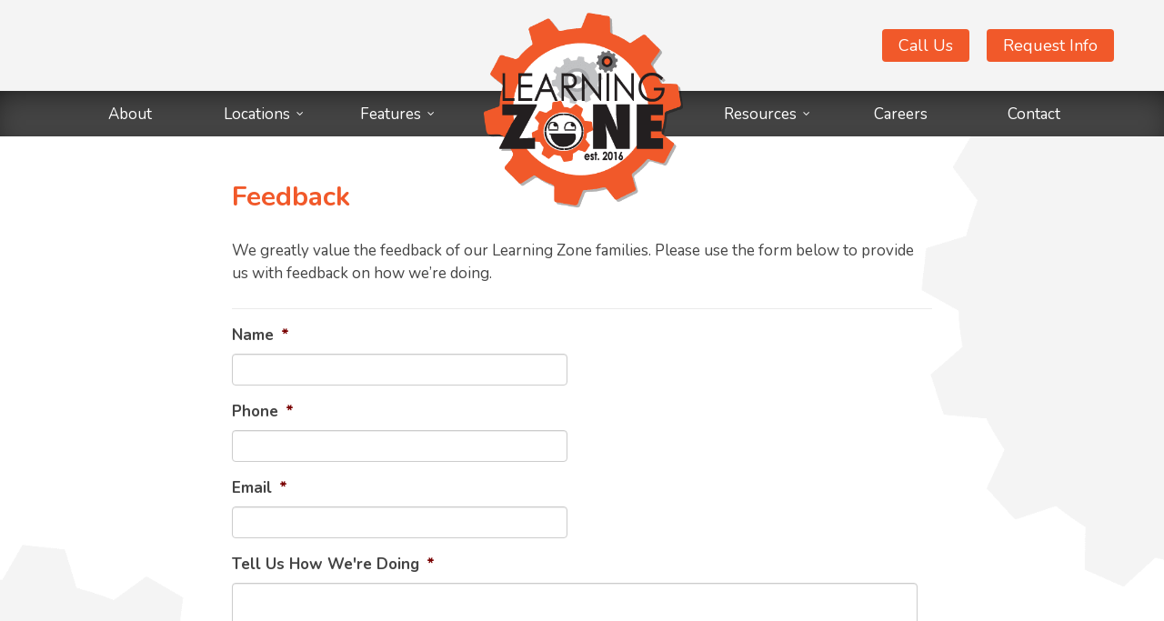

--- FILE ---
content_type: text/css
request_url: https://www.learningzonechildcare.com/wp-content/themes/LearningZone/style.css
body_size: 3732
content:
/*!
* Theme Name: 323 Design WordPress Theme
* Theme URI: https://www.323design.com/
* Author: 323 Design
* Author URI: https://www.323design.com/
* Description: This is the base starter WordPress theme by 323 Design. If you wish to make changes to your design or discuss a redesign visit <a href="https://323design.com">323design.com</a>.
* Version: 1.0
* License: &copy Copyright 323 Design
*//*! normalize.css v3.0.3 | MIT License | github.com/necolas/normalize.css */html{font-family:sans-serif;-ms-text-size-adjust:100%;-webkit-text-size-adjust:100%}body{margin:0}article,aside,details,figcaption,figure,footer,header,hgroup,main,menu,nav,section,summary{display:block}audio,canvas,progress,video{display:inline-block;vertical-align:baseline}audio:not([controls]){display:none;height:0}[hidden],template{display:none}a{background-color:transparent}a:active,a:hover{outline:0}abbr[title]{border-bottom:1px dotted}b,strong{font-weight:700}dfn{font-style:italic}h1{font-size:2em;margin:.67em 0}mark{background:#ff0;color:#000}small{font-size:80%}sub,sup{font-size:75%;line-height:0;position:relative;vertical-align:baseline}sup{top:-.5em}sub{bottom:-.25em}img{border:0;vertical-align:bottom}svg:not(:root){overflow:hidden}figure{margin:1em 40px}hr{box-sizing:content-box;height:0}pre{overflow:auto}code,kbd,pre,samp{font-family:monospace,monospace;font-size:1em}button,input,optgroup,select,textarea{color:inherit;font:inherit;margin:0}button{overflow:visible}button,select{text-transform:none}button,html input[type=button],input[type=reset],input[type=submit]{-webkit-appearance:button;cursor:pointer}button[disabled],html input[disabled]{cursor:default}button::-moz-focus-inner,input::-moz-focus-inner{border:0;padding:0}input{line-height:normal}input[type=checkbox],input[type=radio]{box-sizing:border-box;padding:0}input[type=number]::-webkit-inner-spin-button,input[type=number]::-webkit-outer-spin-button{height:auto}input[type=search]{-webkit-appearance:textfield;box-sizing:content-box}input[type=search]::-webkit-search-cancel-button,input[type=search]::-webkit-search-decoration{-webkit-appearance:none}fieldset{border:1px solid silver;margin:0 2px;padding:.35em .625em .75em}legend{border:0;padding:0}textarea{overflow:auto}optgroup{font-weight:700}table{border-collapse:collapse;border-spacing:0}td,th{padding:0}.hero-image-overlay{position:relative;transform-style:preserve-3d}.hero-image-overlay>*{position:absolute;top:50%;transform:translateY(-50%)}.container-fluid:after,.container-fluid:before,.container:after,.container:before,.row:after,.row:before{display:table;content:" "}.clearfix:after,.container-fluid:after,.container:after,.row:after{clear:both}.container{margin-right:auto;margin-left:auto}.container,[class*=col-]{box-sizing:border-box;padding-right:15px;padding-left:15px}[class*=col-]{position:relative;min-height:1px}[class*=col-xs-]{float:left}.col-xs-1{width:8.33%}.col-xs-2{width:16.67%}.col-xs-3{width:25%}.col-xs-4{width:33.33%}.col-xs-5{width:41.67%}.col-xs-6{width:50%}.col-xs-7{width:58.33%}.col-xs-8{width:66.67%}.col-xs-9{width:75%}.col-xs-10{width:83.33%}.col-xs-11{width:91.67%}.col-xs-12{width:100%}@media (min-width:768px){.container{width:750px}[class*=col-sm-]{float:left}.col-sm-1{width:8.33%}.col-sm-2{width:16.67%}.col-sm-3{width:25%}.col-sm-4{width:33.33%}.col-sm-5{width:41.67%}.col-sm-6{width:50%}.col-sm-7{width:58.33%}.col-sm-8{width:66.67%}.col-sm-9{width:75%}.col-sm-10{width:83.33%}.col-sm-11{width:91.67%}.col-sm-12{width:100%}}@media (min-width:992px){.container{width:970px}[class*=col-md-]{float:left}.col-md-1{width:8.33%}.col-md-2{width:16.67%}.col-md-3{width:25%}.col-md-4{width:33.33%}.col-md-5{width:41.67%}.col-md-6{width:50%}.col-md-7{width:58.33%}.col-md-8{width:66.67%}.col-md-9{width:75%}.col-md-10{width:83.33%}.col-md-11{width:91.67%}.col-md-12{width:100%}}@media (min-width:1200px){.container{width:1170px}[class*=col-lg-]{float:left}.col-lg-1{width:8.33%}.col-lg-2{width:16.67%}.col-lg-3{width:25%}.col-lg-4{width:33.33%}.col-lg-5{width:41.67%}.col-lg-6{width:50%}.col-lg-7{width:58.33%}.col-lg-8{width:66.67%}.col-lg-9{width:75%}.col-lg-10{width:83.33%}.col-lg-11{width:91.67%}.col-lg-12{width:100%}}[class*=visible-]{display:none!important}@media (max-width:767px){.visible-xs{display:block!important}}@media (min-width:768px) and (max-width:991px){.visible-sm{display:block!important}}@media (min-width:992px) and (max-width:1199px){.visible-md{display:block!important}}@media (min-width:1200px){.visible-lg{display:block!important}}@media (max-width:767px){.hidden-xs{display:none!important}}@media (min-width:768px) and (max-width:991px){.hidden-sm{display:none!important}}@media (min-width:992px) and (max-width:1199px){.hidden-md{display:none!important}}@media (min-width:1200px){.hidden-lg{display:none!important}}body{background-color:#fff;font-family:"Nunito",Helvetica,sans-serif;font-size:17px}#main-nav li.menu-item-has-children:hover>ul,ol,p,ul{margin:0;padding:0;line-height:1.5em}h1,h2,h3,h4,h5,h6{margin-top:1.5em;margin-bottom:.25em;line-height:1.1em;font-weight:700;color:#333}h1{margin-bottom:30px;font-size:30px}h2,h3,h4{font-size:24px}h5,h6{font-size:18px}a{font-weight:700;color:#f1592a;text-decoration:none}a:hover{color:#444}input:not([type=submit]),textarea{box-sizing:border-box;padding:5px;border:1px solid #ccc;border-radius:4px;box-shadow:inset 0 1px 1px rgba(0,0,0,.075);font-size:14px;color:#333}button,input[type=submit]{transition:all .25s ease;padding:.5em 1em;border:0;border-radius:4px;background-color:#f1592a;font-size:14px;line-height:1em;font-weight:700;color:#fff;text-decoration:none}button:hover,input[type=submit]:hover{background-color:#444}hr{border:solid #ebebeb;border-width:1px 1px 0}img,video{max-width:100%;height:auto}iframe{width:100%;max-height:60vh}:not(div)+h1{margin-top:1em}h1:not(:last-child){margin-bottom:1em}h1:first-child,h2:first-child,h3:first-child,h4:first-child,h5:first-child,h6:first-child{margin-top:0}#main-nav li.menu-item-has-children:hover>ul:not(:last-child),ol:not(:last-child),p:not(:last-child),ul:not(:last-child){margin-bottom:1.5em}p a:not(:only-child) button{margin:0 1em}img.alignleft{margin:15px 15px 15px 0;float:left}img.aligncenter{display:block;margin:15px auto;text-align:center}img.alignright{margin:15px 0 15px 15px;float:right}.img-round{border-radius:100%}.img-roundcorner{border-radius:6px}.banner-image{width:100vw}.break-out,.hero-image{max-width:none;width:100vw;margin-left:calc((100vw - 100%)/-2)}.hero-image{position:relative;margin-top:20px;margin-bottom:20px;color:#fff;font-size:calc(.71vw + 13.7px)}.hero-image img{max-width:none;width:100vw}.hero-image h2{margin-bottom:.5em;color:inherit;font-size:calc(2.41vw + 13.3px)}.hero-image button{font-size:calc(.89vw + 11.1px)}.hero-image-overlay{position:absolute;top:0;right:0;bottom:0;left:0;overflow:hidden}.hero-image-overlay-inner{left:0;width:100%;box-sizing:border-box;padding:0 15px;text-align:center}.wp-content h2,.wp-content h3,.wp-content h4,.wp-content h5,.wp-content h6{margin-bottom:.25em}#main-nav .wp-content li.menu-item-has-children:hover>ul,.wp-content #main-nav li.menu-item-has-children:hover>ul,.wp-content ol,.wp-content ul{padding-left:30px}#main-nav .wp-content li.menu-item-has-children:hover>ul,.wp-content #main-nav li.menu-item-has-children:hover>ul,.wp-content ol,.wp-content p,.wp-content ul{line-height:1.5em}.wp-content :not(header)>a>.img-circle{margin:20px}#mobile-menu-toggle{float:right;margin-top:24px;margin-right:20px}#mobile-menu-toggle .icon-bar{display:block;width:32px;height:5px;margin:3px 0!important;border-radius:2px;box-shadow:inset 1px 1px 2px 0 rgba(0,0,0,.2);background-color:#0ff}#main-nav a{transition:color .25s ease}#main-nav a,#main-nav li.menu-item-has-children{position:relative}#main-nav li.menu-item-has-children>a{padding-right:15px}#main-nav li.menu-item-has-children>a:after{content:"\f107";position:absolute;right:0;font-family:FontAwesome;font-size:12px}#main-nav li.menu-item-has-children:hover>ul,#main-nav ul{list-style:none}#main-nav li.menu-item-has-children:hover>ul,#main-nav ul.sub-menu{max-height:0;overflow:hidden}#main-nav li.menu-item-has-children:hover>ul,#main-nav ul.sub-menu.is-visible{transition:max-height .6s ease 0s;max-height:500px}@media (min-width:768px){body>header{height:150px}#logo,body>header>.container,body>header>div>.container{height:100%}#logo{position:relative;z-index:5;float:left}#logo img,#main-nav{height:100%}#main-nav{position:relative;z-index:1}#main-nav>ul,#main-nav li.menu-item-has-children#main-nav:hover>ul{position:absolute;right:0;top:50%;transform:translateY(-50%)}#main-nav>ul>li>a,#main-nav li.menu-item-has-children#main-nav:hover>ul>li>a{position:relative;z-index:5;padding-bottom:16px}#main-nav li.menu-item-has-children:hover>ul,#main-nav ul.sub-menu{position:absolute;z-index:10;box-sizing:border-box;margin-top:11px;min-width:220px;background-color:#444;box-shadow:1px 1px 5px 0 rgba(0,0,0,.2)}#main-nav li.menu-item-has-children:hover>ul li:not(:last-of-type),#main-nav ul.sub-menu li:not(:last-of-type){border-bottom:1px solid #555}#main-nav li.menu-item-has-children:hover>ul a,#main-nav ul.sub-menu a{transition:all .2s ease-in-out 0s;display:block;padding:7px 20px 7px 15px;white-space:nowrap}#main-nav li.menu-item-has-children:hover>ul a:hover,#main-nav ul.sub-menu a:hover{padding-right:15px;padding-left:20px;color:#fff;background-color:#f1592a}}@media (max-width:767px){#logo img{max-height:150px;height:auto;max-width:80%}#main-nav{display:none;clear:both;border-top:1px solid #555;margin:auto -15px}#main-nav>ul,#main-nav li.menu-item-has-children#main-nav:hover>ul{font-size:18px;text-align:center}#main-nav li{padding:12px 0}#main-nav li.menu-item-has-children:hover>ul,#main-nav ul.sub-menu{font-size:16px}#main-nav li.menu-item-has-children:hover>ul a,#main-nav ul.sub-menu a{font-weight:400}#main-nav li.menu-item-has-children:hover>ul li,#main-nav ul.sub-menu li{margin:15px 0}}#main{padding:50px 0}#sidebar{padding-left:55px}#sidebar aside:not(:last-of-type){padding-bottom:25px;border-bottom:1px solid #ebebeb}#sidebar aside:not(:first-of-type){padding-top:25px}@media (max-width:991px){#sidebar{clear:both;padding-top:40px;padding-left:15px}}footer{font-size:14px}footer a{color:inherit;font-weight:400}footer a:hover{color:#444}#legal-stuff{padding:20px 0;text-align:center}@media (min-width:768px){#main-nav>ul>li,#main-nav li.menu-item-has-children#main-nav:hover>ul>li{box-sizing:border-box;display:inline-block;margin-right:-4px;text-align:center}#main-nav>ul>li:nth-last-child(6):first-child,#main-nav>ul>li:nth-last-child(6):first-child~li,#main-nav li.menu-item-has-children#main-nav:hover>ul>li:nth-last-child(6):first-child,#main-nav li.menu-item-has-children#main-nav:hover>ul>li:nth-last-child(6):first-child~li{width:calc(16.67% - 43.33px)}#main-nav>ul>li:nth-last-child(4):nth-child(3),#main-nav li.menu-item-has-children#main-nav:hover>ul>li:nth-last-child(4):nth-child(3){margin-right:126px}#main-nav>ul>li:nth-last-child(3):nth-child(4),#main-nav li.menu-item-has-children#main-nav:hover>ul>li:nth-last-child(3):nth-child(4){margin-left:130px}#main-nav>ul>li:nth-last-child(8):first-child,#main-nav>ul>li:nth-last-child(8):first-child~li,#main-nav li.menu-item-has-children#main-nav:hover>ul>li:nth-last-child(8):first-child,#main-nav li.menu-item-has-children#main-nav:hover>ul>li:nth-last-child(8):first-child~li{width:calc(12.5% - 32.5px)}#main-nav>ul>li:nth-last-child(5):nth-child(4),#main-nav li.menu-item-has-children#main-nav:hover>ul>li:nth-last-child(5):nth-child(4){margin-right:126px}#main-nav>ul>li:nth-last-child(4):nth-child(5),#main-nav li.menu-item-has-children#main-nav:hover>ul>li:nth-last-child(4):nth-child(5){margin-left:130px}#main-nav>ul>li:nth-last-child(10):first-child,#main-nav>ul>li:nth-last-child(10):first-child~li,#main-nav li.menu-item-has-children#main-nav:hover>ul>li:nth-last-child(10):first-child,#main-nav li.menu-item-has-children#main-nav:hover>ul>li:nth-last-child(10):first-child~li{width:calc(10% - 26px)}#main-nav>ul>li:nth-last-child(6):nth-child(5),#main-nav li.menu-item-has-children#main-nav:hover>ul>li:nth-last-child(6):nth-child(5){margin-right:126px}#main-nav>ul>li:nth-last-child(5):nth-child(6),#main-nav li.menu-item-has-children#main-nav:hover>ul>li:nth-last-child(5):nth-child(6){margin-left:130px}#main-nav>ul>li.menu-item-has-children:hover>ul,#main-nav>ul>li ul,#main-nav li.menu-item-has-children#main-nav:hover>ul>li ul{text-align:left}}@media (max-width:991px) and (min-width:768px){#navbar .container{padding:0}#main-nav>ul>li:nth-last-child(6):first-child,#main-nav>ul>li:nth-last-child(6):first-child~li,#main-nav li.menu-item-has-children#main-nav:hover>ul>li:nth-last-child(6):first-child,#main-nav li.menu-item-has-children#main-nav:hover>ul>li:nth-last-child(6):first-child~li{width:16.67%}#main-nav>ul>li:nth-last-child(4):nth-child(3),#main-nav li.menu-item-has-children#main-nav:hover>ul>li:nth-last-child(4):nth-child(3){margin-right:-4px}#main-nav>ul>li:nth-last-child(3):nth-child(4),#main-nav li.menu-item-has-children#main-nav:hover>ul>li:nth-last-child(3):nth-child(4){margin-left:0}#main-nav>ul>li:nth-last-child(8):first-child,#main-nav>ul>li:nth-last-child(8):first-child~li,#main-nav li.menu-item-has-children#main-nav:hover>ul>li:nth-last-child(8):first-child,#main-nav li.menu-item-has-children#main-nav:hover>ul>li:nth-last-child(8):first-child~li{width:12.5%}#main-nav>ul>li:nth-last-child(5):nth-child(4),#main-nav li.menu-item-has-children#main-nav:hover>ul>li:nth-last-child(5):nth-child(4){margin-right:-4px}#main-nav>ul>li:nth-last-child(4):nth-child(5),#main-nav li.menu-item-has-children#main-nav:hover>ul>li:nth-last-child(4):nth-child(5){margin-left:0}#main-nav>ul>li:nth-last-child(10):first-child,#main-nav>ul>li:nth-last-child(10):first-child~li,#main-nav li.menu-item-has-children#main-nav:hover>ul>li:nth-last-child(10):first-child,#main-nav li.menu-item-has-children#main-nav:hover>ul>li:nth-last-child(10):first-child~li{width:10%}#main-nav>ul>li:nth-last-child(6):nth-child(5),#main-nav li.menu-item-has-children#main-nav:hover>ul>li:nth-last-child(6):nth-child(5){margin-right:-4px}#main-nav>ul>li:nth-last-child(5):nth-child(6),#main-nav li.menu-item-has-children#main-nav:hover>ul>li:nth-last-child(5):nth-child(6){margin-left:0}}@media (max-width:767px){#main-nav>ul>li:not(:last-of-type),#main-nav li.menu-item-has-children#main-nav:hover>ul>li:not(:last-of-type){border-bottom:1px solid #555}}body{background-image:url(/wp-content/themes/LearningZone/img/bg-maincontent.png);background-size:100% auto;color:#444}h1,h2,h3,h4,h5,h6{color:#f1592a}#header-top{height:calc(100% - 50px);background-color:#f4f4f4}#header-top .container{position:relative;transform-style:preserve-3d}#header-extras{position:absolute;top:50%;right:0;transform:translateY(-50%)}#navbar{background-color:#444;box-shadow:inset 0 10px 40px -20px #000}#main-nav a{font-weight:400;color:#fff}#main-nav a:hover{color:#f1592a}#footer-banner{padding:20px 0;font-size:30px;background-color:#f1592a;color:#fff;font-weight:600}#footer-banner .container{padding-left:30px;padding-right:30px}#footer-banner button{background-color:#444}footer{color:#999;background:#444 url(/wp-content/themes/LearningZone/img/bg-footer.jpg) no-repeat 100% 0/contain}footer a:hover{color:#f1592a}#legal-stuff{background-color:#373737}.page-template-Template-800px #main .container{max-width:800px}.page-template-Template-1000px #main .container{max-width:1000px}body.home #main{border-top:1px solid #ebebeb}#quote{padding:30px 0;background-color:#f1592a;color:#fff;font-size:calc(1.07vw + 14.6px);text-align:center}body.blog #main article{padding-bottom:30px}body.blog #main article:nth-of-type(3n+1){clear:left}.stack-facebook{color:#3a5795}.stack-google{color:#dd4b39}.stack-instagram{color:#125688}.stack-linkedin{color:#0077b5}.stack-pinterest{color:#bd2126}.stack-rss{color:#ff751a}.stack-twitter{color:#58aeea}.stack-vimeo{color:#4bf}.stack-youtube,.stack-youtube-play{color:#f80000}.widget_socialLinks a:not(:last-of-type){margin-right:4px}#billboards{padding:70px 0 30px;text-align:center}#billboards img{margin:10px 0}#billboards aside{padding:0 25px;margin-bottom:20px}@media (max-width:767px){#billboards aside{margin:0}#billboards aside~aside{padding-top:35px;border-top:1px solid #ebebeb}#billboards aside:not(:last-child){padding-bottom:35px}}#footer-widgets{padding:40px 0}#footer-widgets h2{margin-bottom:10px}#footer-widgets #main-nav li.menu-item-has-children:hover>ul,#footer-widgets ul,#main-nav #footer-widgets li.menu-item-has-children:hover>ul{margin-left:0;list-style:none}#footer-widgets #main-nav li.menu-item-has-children:hover>ul li a,#footer-widgets ul li a,#main-nav #footer-widgets li.menu-item-has-children:hover>ul li a{font-size:14px}@media (max-width:767px){#footer-widgets aside:not(:last-of-type){padding-bottom:15px;border-bottom:1px solid #555}#footer-widgets aside:not(:first-of-type){padding-top:15px}}.l-passport article:after{content:".";display:block;height:0;clear:both;visibility:hidden;font-size:0}.l-passport article:not(:last-of-type){padding-bottom:30px;border-bottom:1px solid #ebebeb}.l-passport article:not(:first-of-type){padding-top:30px}.l-passport article header{float:left;margin-right:20px}.l-polariod{box-sizing:border-box;float:left;padding-right:15px;padding-left:15px;margin-bottom:20px}.l-polariod img{width:100%}.l-polariod a span{vertical-align:baseline}.l-polariod-wrapper{background-color:#fff;box-shadow:0 0 10px 5px rgba(0,0,0,.05);text-align:center}.l-polariod-wrapper-body{padding:15px;margin:auto}@media (max-width:767px){.l-polariod-wrapper{margin:0 auto}}.l-polariod-wrapper p{font-size:14px}@media (min-width:768px){#header-top .container{z-index:15}#header-top button{font-size:18px;font-weight:400}#navbar{height:50px}#main-nav>ul,#main-nav li.menu-item-has-children#main-nav:hover>ul{width:100%;justify-content:space-between}#footer-banner a{display:inline-block;vertical-align:middle;line-height:.8em;margin-left:20px}}@media (min-width:992px){#logo{left:50%;height:calc(100% + 140px);margin-bottom:-90px;transform:translateX(-50%)}}@media (max-width:991px){#logo{height:100px}}@media (max-width:991px) and (min-width:768px){#main-nav>ul,#main-nav li.menu-item-has-children#main-nav:hover>ul{justify-content:space-between}}@media (max-width:767px){#header-extras{right:15px}#navbar .container{text-align:center}#mobile-menu-toggle{display:inline-block!important;float:none;margin:11.5px auto}#mobile-menu-toggle .icon-bars,#mobile-menu-toggle .menu-text{display:inline-block;vertical-align:middle}#mobile-menu-toggle .menu-text{margin-left:1px;color:#fff}#mobile-menu-toggle .icon-bar{background-color:#fff}#footer-banner{font-size:24px;text-align:center}#footer-banner a{display:block;margin-top:10px}}
/*! Compiled: 2020-11-03 16:07 */
/*# sourceMappingURL=style.css.map */

--- FILE ---
content_type: application/javascript; charset=utf8
request_url: https://www.learningzonechildcare.com/wp-content/themes/LearningZone/js/main.js?ver=6.8.3
body_size: -355
content:
var $ = jQuery.noConflict();
$(function () {
	$("#mobile-menu-toggle").click(function() {
		$("body > header nav").slideToggle(500);
	});
	$("li.menu-item-has-children")
		.click( function() {
			if ( $(".sub-menu", this).hasClass('is-visible') ) {
				$(".sub-menu").removeClass('is-visible');
			} else {
				$(".sub-menu").removeClass('is-visible');
				$(".sub-menu", this).addClass('is-visible');
			}
		});
});

var $ = jQuery.noConflict();
$(function () {
	if ((screen.width>767)) {
		$(window).scroll(function(event) {
			if($(window).scrollTop() > 33) {
				$('body > header').addClass('is-short');
			} else {
				$('body > header').removeClass('is-short');
			}
		});
	}
});

//# sourceMappingURL=http://learning-zone/wp-content/themes/LearningZone/maps/main.js.map
